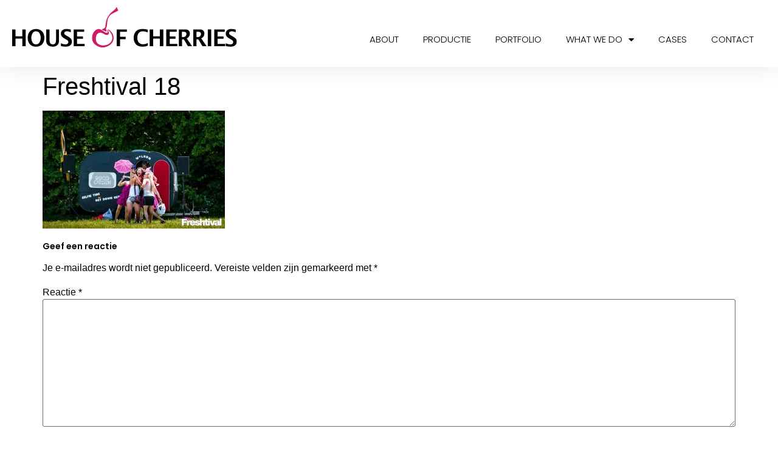

--- FILE ---
content_type: text/css
request_url: https://houseofcherries.com/wp-content/uploads/elementor/css/post-7821.css?ver=1767785199
body_size: 249
content:
.elementor-kit-7821{--e-global-color-primary:#D11B66;--e-global-color-secondary:#000000;--e-global-color-text:#7A7A7A;--e-global-color-accent:#FFFFFF;--e-global-typography-primary-font-family:"Poppins";--e-global-typography-primary-font-size:36px;--e-global-typography-primary-font-weight:600;--e-global-typography-secondary-font-family:"Poppins";--e-global-typography-secondary-font-size:14px;--e-global-typography-secondary-font-weight:400;--e-global-typography-text-font-family:"Poppins";--e-global-typography-text-font-size:18px;--e-global-typography-text-font-weight:400;--e-global-typography-accent-font-family:"Poppins";--e-global-typography-accent-font-size:14px;--e-global-typography-accent-font-weight:500;color:var( --e-global-color-secondary );}.elementor-kit-7821 e-page-transition{background-color:#FFBC7D;}.elementor-kit-7821 h2{font-family:"Poppins", Sans-serif;font-size:14px;font-weight:600;}.elementor-section.elementor-section-boxed > .elementor-container{max-width:1140px;}.e-con{--container-max-width:1140px;}.elementor-widget:not(:last-child){margin-block-end:20px;}.elementor-element{--widgets-spacing:20px 20px;--widgets-spacing-row:20px;--widgets-spacing-column:20px;}{}h1.entry-title{display:var(--page-title-display);}@media(max-width:1024px){.elementor-section.elementor-section-boxed > .elementor-container{max-width:1024px;}.e-con{--container-max-width:1024px;}}@media(max-width:767px){.elementor-section.elementor-section-boxed > .elementor-container{max-width:767px;}.e-con{--container-max-width:767px;}}

--- FILE ---
content_type: text/css
request_url: https://houseofcherries.com/wp-content/uploads/elementor/css/post-6852.css?ver=1767785199
body_size: 965
content:
.elementor-6852 .elementor-element.elementor-element-7e8f6623 > .elementor-container > .elementor-column > .elementor-widget-wrap{align-content:center;align-items:center;}.elementor-6852 .elementor-element.elementor-element-7e8f6623:not(.elementor-motion-effects-element-type-background), .elementor-6852 .elementor-element.elementor-element-7e8f6623 > .elementor-motion-effects-container > .elementor-motion-effects-layer{background-color:#ffffff;}.elementor-6852 .elementor-element.elementor-element-7e8f6623{box-shadow:0px 0px 38px 0px rgba(0,0,0,0.1);transition:background 0.3s, border 0.3s, border-radius 0.3s, box-shadow 0.3s;}.elementor-6852 .elementor-element.elementor-element-7e8f6623 > .elementor-background-overlay{transition:background 0.3s, border-radius 0.3s, opacity 0.3s;}.elementor-widget-theme-site-logo .widget-image-caption{color:var( --e-global-color-text );font-family:var( --e-global-typography-text-font-family ), Sans-serif;font-size:var( --e-global-typography-text-font-size );font-weight:var( --e-global-typography-text-font-weight );}.elementor-6852 .elementor-element.elementor-element-217686d > .elementor-widget-container{padding:0px 0px 20px 20px;}.elementor-6852 .elementor-element.elementor-element-217686d img{width:100vw;}.elementor-6852 .elementor-element.elementor-element-7cc959b8 > .elementor-element-populated{padding:20px 20px 0px 0px;}.elementor-widget-nav-menu .elementor-nav-menu .elementor-item{font-family:var( --e-global-typography-primary-font-family ), Sans-serif;font-size:var( --e-global-typography-primary-font-size );font-weight:var( --e-global-typography-primary-font-weight );}.elementor-widget-nav-menu .elementor-nav-menu--main .elementor-item{color:var( --e-global-color-text );fill:var( --e-global-color-text );}.elementor-widget-nav-menu .elementor-nav-menu--main .elementor-item:hover,
					.elementor-widget-nav-menu .elementor-nav-menu--main .elementor-item.elementor-item-active,
					.elementor-widget-nav-menu .elementor-nav-menu--main .elementor-item.highlighted,
					.elementor-widget-nav-menu .elementor-nav-menu--main .elementor-item:focus{color:var( --e-global-color-accent );fill:var( --e-global-color-accent );}.elementor-widget-nav-menu .elementor-nav-menu--main:not(.e--pointer-framed) .elementor-item:before,
					.elementor-widget-nav-menu .elementor-nav-menu--main:not(.e--pointer-framed) .elementor-item:after{background-color:var( --e-global-color-accent );}.elementor-widget-nav-menu .e--pointer-framed .elementor-item:before,
					.elementor-widget-nav-menu .e--pointer-framed .elementor-item:after{border-color:var( --e-global-color-accent );}.elementor-widget-nav-menu{--e-nav-menu-divider-color:var( --e-global-color-text );}.elementor-widget-nav-menu .elementor-nav-menu--dropdown .elementor-item, .elementor-widget-nav-menu .elementor-nav-menu--dropdown  .elementor-sub-item{font-family:var( --e-global-typography-accent-font-family ), Sans-serif;font-size:var( --e-global-typography-accent-font-size );font-weight:var( --e-global-typography-accent-font-weight );}.elementor-6852 .elementor-element.elementor-element-4637d044 .elementor-menu-toggle{margin-left:auto;background-color:rgba(0,0,0,0);}.elementor-6852 .elementor-element.elementor-element-4637d044 .elementor-nav-menu .elementor-item{font-size:15px;font-weight:300;text-transform:uppercase;}.elementor-6852 .elementor-element.elementor-element-4637d044 .elementor-nav-menu--main .elementor-item{color:#000000;fill:#000000;padding-top:35px;padding-bottom:35px;}.elementor-6852 .elementor-element.elementor-element-4637d044 .elementor-nav-menu--main .elementor-item:hover,
					.elementor-6852 .elementor-element.elementor-element-4637d044 .elementor-nav-menu--main .elementor-item.elementor-item-active,
					.elementor-6852 .elementor-element.elementor-element-4637d044 .elementor-nav-menu--main .elementor-item.highlighted,
					.elementor-6852 .elementor-element.elementor-element-4637d044 .elementor-nav-menu--main .elementor-item:focus{color:#D11B66;fill:#D11B66;}.elementor-6852 .elementor-element.elementor-element-4637d044 .elementor-nav-menu--main:not(.e--pointer-framed) .elementor-item:before,
					.elementor-6852 .elementor-element.elementor-element-4637d044 .elementor-nav-menu--main:not(.e--pointer-framed) .elementor-item:after{background-color:#D11B66;}.elementor-6852 .elementor-element.elementor-element-4637d044 .e--pointer-framed .elementor-item:before,
					.elementor-6852 .elementor-element.elementor-element-4637d044 .e--pointer-framed .elementor-item:after{border-color:#D11B66;}.elementor-6852 .elementor-element.elementor-element-4637d044 .e--pointer-framed .elementor-item:before{border-width:3px;}.elementor-6852 .elementor-element.elementor-element-4637d044 .e--pointer-framed.e--animation-draw .elementor-item:before{border-width:0 0 3px 3px;}.elementor-6852 .elementor-element.elementor-element-4637d044 .e--pointer-framed.e--animation-draw .elementor-item:after{border-width:3px 3px 0 0;}.elementor-6852 .elementor-element.elementor-element-4637d044 .e--pointer-framed.e--animation-corners .elementor-item:before{border-width:3px 0 0 3px;}.elementor-6852 .elementor-element.elementor-element-4637d044 .e--pointer-framed.e--animation-corners .elementor-item:after{border-width:0 3px 3px 0;}.elementor-6852 .elementor-element.elementor-element-4637d044 .e--pointer-underline .elementor-item:after,
					 .elementor-6852 .elementor-element.elementor-element-4637d044 .e--pointer-overline .elementor-item:before,
					 .elementor-6852 .elementor-element.elementor-element-4637d044 .e--pointer-double-line .elementor-item:before,
					 .elementor-6852 .elementor-element.elementor-element-4637d044 .e--pointer-double-line .elementor-item:after{height:3px;}.elementor-6852 .elementor-element.elementor-element-4637d044 .elementor-nav-menu--dropdown{background-color:#f7f7f7;}.elementor-6852 .elementor-element.elementor-element-4637d044 .elementor-nav-menu--dropdown a:hover,
					.elementor-6852 .elementor-element.elementor-element-4637d044 .elementor-nav-menu--dropdown a:focus,
					.elementor-6852 .elementor-element.elementor-element-4637d044 .elementor-nav-menu--dropdown a.elementor-item-active,
					.elementor-6852 .elementor-element.elementor-element-4637d044 .elementor-nav-menu--dropdown a.highlighted{background-color:#d11b66;}.elementor-6852 .elementor-element.elementor-element-4637d044 .elementor-nav-menu--dropdown .elementor-item, .elementor-6852 .elementor-element.elementor-element-4637d044 .elementor-nav-menu--dropdown  .elementor-sub-item{text-transform:uppercase;}.elementor-6852 .elementor-element.elementor-element-4637d044{--nav-menu-icon-size:34px;}.elementor-theme-builder-content-area{height:400px;}.elementor-location-header:before, .elementor-location-footer:before{content:"";display:table;clear:both;}@media(min-width:768px){.elementor-6852 .elementor-element.elementor-element-1ce1a011{width:30.5%;}.elementor-6852 .elementor-element.elementor-element-7cc959b8{width:69.5%;}}@media(max-width:1024px){.elementor-6852 .elementor-element.elementor-element-7e8f6623{padding:20px 20px 20px 20px;}.elementor-widget-theme-site-logo .widget-image-caption{font-size:var( --e-global-typography-text-font-size );}.elementor-widget-nav-menu .elementor-nav-menu .elementor-item{font-size:var( --e-global-typography-primary-font-size );}.elementor-widget-nav-menu .elementor-nav-menu--dropdown .elementor-item, .elementor-widget-nav-menu .elementor-nav-menu--dropdown  .elementor-sub-item{font-size:var( --e-global-typography-accent-font-size );}}@media(max-width:767px){.elementor-6852 .elementor-element.elementor-element-7e8f6623{padding:020px 020px 020px 020px;}.elementor-6852 .elementor-element.elementor-element-1ce1a011{width:70%;}.elementor-widget-theme-site-logo .widget-image-caption{font-size:var( --e-global-typography-text-font-size );}.elementor-6852 .elementor-element.elementor-element-7cc959b8{width:30%;}.elementor-widget-nav-menu .elementor-nav-menu .elementor-item{font-size:var( --e-global-typography-primary-font-size );}.elementor-widget-nav-menu .elementor-nav-menu--dropdown .elementor-item, .elementor-widget-nav-menu .elementor-nav-menu--dropdown  .elementor-sub-item{font-size:var( --e-global-typography-accent-font-size );}.elementor-6852 .elementor-element.elementor-element-4637d044 .elementor-nav-menu--dropdown .elementor-item, .elementor-6852 .elementor-element.elementor-element-4637d044 .elementor-nav-menu--dropdown  .elementor-sub-item{font-size:19px;}.elementor-6852 .elementor-element.elementor-element-4637d044 .elementor-nav-menu--dropdown a{padding-top:14px;padding-bottom:14px;}.elementor-6852 .elementor-element.elementor-element-4637d044 .elementor-nav-menu--main > .elementor-nav-menu > li > .elementor-nav-menu--dropdown, .elementor-6852 .elementor-element.elementor-element-4637d044 .elementor-nav-menu__container.elementor-nav-menu--dropdown{margin-top:30px !important;}}

--- FILE ---
content_type: text/css
request_url: https://houseofcherries.com/wp-content/uploads/elementor/css/post-7856.css?ver=1767785199
body_size: 468
content:
.elementor-7856 .elementor-element.elementor-element-5510c3d1:not(.elementor-motion-effects-element-type-background), .elementor-7856 .elementor-element.elementor-element-5510c3d1 > .elementor-motion-effects-container > .elementor-motion-effects-layer{background-color:transparent;background-image:linear-gradient(180deg, #d11b66 0%, #e069c0 100%);}.elementor-7856 .elementor-element.elementor-element-5510c3d1{transition:background 0.3s, border 0.3s, border-radius 0.3s, box-shadow 0.3s;padding:20px 0px 20px 0px;}.elementor-7856 .elementor-element.elementor-element-5510c3d1 > .elementor-background-overlay{transition:background 0.3s, border-radius 0.3s, opacity 0.3s;}.elementor-7856 .elementor-element.elementor-element-1491f6ea{--grid-template-columns:repeat(0, auto);--grid-column-gap:17px;--grid-row-gap:0px;}.elementor-7856 .elementor-element.elementor-element-1491f6ea .elementor-widget-container{text-align:center;}.elementor-7856 .elementor-element.elementor-element-1491f6ea .elementor-social-icon{background-color:#ffffff;--icon-padding:0.5em;}.elementor-7856 .elementor-element.elementor-element-1491f6ea .elementor-social-icon i{color:#d11b66;}.elementor-7856 .elementor-element.elementor-element-1491f6ea .elementor-social-icon svg{fill:#d11b66;}.elementor-7856 .elementor-element.elementor-element-1491f6ea .elementor-social-icon:hover{background-color:#ef6f2f;}.elementor-7856 .elementor-element.elementor-element-1491f6ea .elementor-social-icon:hover i{color:#ffffff;}.elementor-7856 .elementor-element.elementor-element-1491f6ea .elementor-social-icon:hover svg{fill:#ffffff;}.elementor-7856 .elementor-element.elementor-element-f4898f9:not(.elementor-motion-effects-element-type-background), .elementor-7856 .elementor-element.elementor-element-f4898f9 > .elementor-motion-effects-container > .elementor-motion-effects-layer{background-color:var( --e-global-color-secondary );}.elementor-7856 .elementor-element.elementor-element-f4898f9{transition:background 0.3s, border 0.3s, border-radius 0.3s, box-shadow 0.3s;}.elementor-7856 .elementor-element.elementor-element-f4898f9 > .elementor-background-overlay{transition:background 0.3s, border-radius 0.3s, opacity 0.3s;}.elementor-widget-text-editor{font-family:var( --e-global-typography-text-font-family ), Sans-serif;font-size:var( --e-global-typography-text-font-size );font-weight:var( --e-global-typography-text-font-weight );color:var( --e-global-color-text );}.elementor-widget-text-editor.elementor-drop-cap-view-stacked .elementor-drop-cap{background-color:var( --e-global-color-primary );}.elementor-widget-text-editor.elementor-drop-cap-view-framed .elementor-drop-cap, .elementor-widget-text-editor.elementor-drop-cap-view-default .elementor-drop-cap{color:var( --e-global-color-primary );border-color:var( --e-global-color-primary );}.elementor-7856 .elementor-element.elementor-element-377acc2{color:var( --e-global-color-accent );}.elementor-theme-builder-content-area{height:400px;}.elementor-location-header:before, .elementor-location-footer:before{content:"";display:table;clear:both;}@media(max-width:1024px){.elementor-widget-text-editor{font-size:var( --e-global-typography-text-font-size );}}@media(max-width:767px){.elementor-widget-text-editor{font-size:var( --e-global-typography-text-font-size );}}

--- FILE ---
content_type: image/svg+xml
request_url: https://houseofcherries.com/wp-content/uploads/2021/11/house-of-cherries-logo.svg
body_size: 1730
content:
<svg xmlns="http://www.w3.org/2000/svg" xmlns:xlink="http://www.w3.org/1999/xlink" id="Layer_1" x="0px" y="0px" viewBox="0 0 1404.5 249.5" style="enable-background:new 0 0 1404.5 249.5;" xml:space="preserve"><style type="text/css">	.st0{fill:#D01B65;}</style><polyline points="0,241.5 0,137.2 21.3,137.2 21.3,179.6 63.7,179.6 63.7,137.2 85,137.2 85,241.5 63.7,241.5 63.7,193.9   21.3,193.9 21.3,241.5 0,241.5 "></polyline><path d="M149.2,244.1c-10.7,0-19.9-2.2-27.8-6.7c-7.9-4.5-13.9-10.9-18-19.4c-4.1-8.4-6.2-18-6.2-28.6c0-10.6,2.1-20.1,6.2-28.6  c4.1-8.5,10.1-14.9,18.1-19.4c7.9-4.5,17.2-6.7,27.8-6.7c10.5,0,19.8,2.2,27.7,6.7c7.9,4.5,14,11,18.1,19.4c4.1,8.5,6.2,18,6.2,28.6  c0,10.7-2.1,20.2-6.2,28.6c-4.1,8.4-10.1,14.9-18,19.4C169.1,241.8,159.9,244.1,149.2,244.1 M149.2,229.8c9.9,0,17.2-4.1,22.1-12.3  c4.8-8.2,7.2-17.6,7.2-28.2c0-10.6-2.4-20-7.3-28.2s-12.2-12.2-22-12.2c-9.9,0-17.2,4.1-22.1,12.2c-4.8,8.2-7.3,17.5-7.3,28.2  c0,10.6,2.4,20,7.2,28.2C131.9,225.7,139.3,229.8,149.2,229.8z"></path><path d="M212.4,137.2h21.3v63.9c0,11.6,1.9,19.2,5.8,23c3.9,3.8,8.9,5.6,15,5.6c6,0,10.9-1.9,14.4-5.6c3.6-3.7,5.4-10.9,5.4-21.5  v-65.5h18.6v64c0,12.1-1.5,20.7-4.5,26c-3,5.2-7.3,9.4-12.9,12.4c-5.6,3-12.8,4.5-21.4,4.5c-8.5,0-15.8-1.4-21.9-4.2  c-6.1-2.8-10.9-6.9-14.5-12.5c-3.6-5.5-5.3-14.3-5.3-26.4V137.2"></path><path d="M304.8,240.6v-17.9c8,3.4,14,5.5,17.9,6.1c4,0.7,7.6,1,10.9,1c6,0,10.5-1.4,13.4-4.1c2.9-2.7,4.4-6,4.4-9.8  c0-2.9-0.8-5.5-2.5-7.9c-1.7-2.3-5.7-5.3-12.1-9l-6.9-3.9c-9.9-5.6-16.6-10.8-20.1-15.5c-3.5-4.7-5.3-10.2-5.3-16.5  c0-7.8,2.9-14.6,8.8-20.2c5.9-5.6,14.4-8.4,25.4-8.4c8.3,0,17.6,1.2,27.9,3.6v16.7c-10.6-4-19-6-25.2-6c-5.2,0-9.1,1.1-11.8,3.4  c-2.7,2.3-4,5-4,8.2c0,2.4,0.8,4.7,2.5,6.8c1.6,2.1,5.6,5,12,8.7l7.4,4.2c11.3,6.4,18.5,12,21.7,16.8c3.1,4.8,4.6,10.2,4.6,16.1  c0,8.5-3.2,15.8-9.6,21.9c-6.4,6.1-16.6,9.1-30.6,9.1C325.4,244.1,315.8,242.9,304.8,240.6"></path><polyline points="384.5,241.5 384.5,137.2 450.1,137.2 450.1,151.6 405.8,151.6 405.8,180.6 442.4,180.6 442.4,195 405.8,195   405.8,226.7 453.4,226.7 453.4,241.5 384.5,241.5 "></polyline><polyline points="653.5,241.5 653.5,137.2 717.4,137.2 717.4,151.6 674.9,151.6 674.9,183.2 709.7,183.2 709.7,197.6 674.9,197.6   674.9,241.5 653.5,241.5 "></polyline><path d="M848.6,237.4c-4.5,2-8.4,3.4-11.7,4.1c-3.3,0.7-7.1,1.4-11.3,1.8c-4.2,0.5-8.4,0.7-12.5,0.7c-17.9,0-31.3-5.1-40.1-15.4  c-8.8-10.3-13.2-23.4-13.2-39.3c0-16,4.4-29.1,13.2-39.4c8.8-10.2,22.6-15.4,41.4-15.4c11.1,0,22.2,1.3,33.2,4v17  c-5.3-1.9-9.6-3.3-13-4.1c-3.4-0.9-6.6-1.5-9.6-1.9c-3-0.4-6-0.6-9-0.6c-11.8,0-20.3,3.9-25.6,11.6c-5.3,7.7-8,17.2-8,28.6  c0,11.9,3,21.6,9,28.9c6,7.4,15,11.1,26.9,11.1c9.9,0,20-2.6,30.3-7.7V237.4"></path><polyline points="860,241.5 860,137.2 881.3,137.2 881.3,179.6 923.7,179.6 923.7,137.2 945.1,137.2 945.1,241.5 923.7,241.5   923.7,193.9 881.3,193.9 881.3,241.5 860,241.5 "></polyline><polyline points="963.6,241.5 963.6,137.2 1029.2,137.2 1029.2,151.6 984.9,151.6 984.9,180.6 1021.5,180.6 1021.5,195 984.9,195   984.9,226.7 1032.5,226.7 1032.5,241.5 963.6,241.5 "></polyline><path d="M1041.7,241.5V137.2h38.4c7.8,0,13.8,1,17.9,3c4.1,2,7.3,5,9.7,9.1c2.4,4.1,3.6,8.7,3.6,13.8c0,6.1-1.7,11.9-5.2,17.3  c-3.5,5.4-8.4,9.6-14.7,12.4l33.6,48.7h-26l-25.5-42.6h-11.7v42.6H1041.7 M1061.7,184.6h4.9c8.8,0,14.9-1.9,18.2-5.8  c3.4-3.9,5-8.3,5-13.2c0-4.3-1.4-7.7-4.1-10.2c-2.7-2.5-8.3-3.8-16.7-3.8h-7.4V184.6z"></path><path d="M1132.4,241.5V137.2h38.4c7.8,0,13.8,1,17.9,3c4.1,2,7.3,5,9.7,9.1c2.4,4.1,3.6,8.7,3.6,13.8c0,6.1-1.7,11.9-5.2,17.3  c-3.5,5.4-8.4,9.6-14.7,12.4l33.6,48.7h-26l-25.5-42.6h-11.7v42.6H1132.4 M1152.5,184.6h4.9c8.8,0,14.9-1.9,18.2-5.8  c3.4-3.9,5-8.3,5-13.2c0-4.3-1.4-7.7-4.1-10.2c-2.7-2.5-8.3-3.8-16.7-3.8h-7.4V184.6z"></path><rect x="1223.2" y="137.2" width="21.3" height="104.2"></rect><polyline points="1263.1,241.5 1263.1,137.2 1328.7,137.2 1328.7,151.6 1284.4,151.6 1284.4,180.6 1321.1,180.6 1321.1,195   1284.4,195 1284.4,226.7 1332,226.7 1332,241.5 1263.1,241.5 "></polyline><path d="M1335.4,240.6v-17.9c8,3.4,14,5.5,17.9,6.1c3.9,0.7,7.6,1,10.9,1c6,0,10.5-1.4,13.4-4.1c2.9-2.7,4.4-6,4.4-9.8  c0-2.9-0.8-5.5-2.5-7.9c-1.7-2.3-5.7-5.3-12.1-9l-6.9-3.9c-9.9-5.6-16.6-10.8-20-15.5c-3.5-4.7-5.3-10.2-5.3-16.5  c0-7.8,3-14.6,8.8-20.2c5.9-5.6,14.4-8.4,25.4-8.4c8.2,0,17.6,1.2,27.9,3.6v16.7c-10.6-4-19-6-25.2-6c-5.2,0-9.1,1.1-11.8,3.4  c-2.7,2.3-4,5-4,8.2c0,2.4,0.8,4.7,2.5,6.8c1.6,2.1,5.6,5,12,8.7l7.4,4.2c11.3,6.4,18.5,12,21.7,16.8c3.1,4.8,4.6,10.2,4.6,16.1  c0,8.5-3.2,15.8-9.6,21.9c-6.4,6.1-16.6,9.1-30.6,9.1C1356.1,244.1,1346.4,242.9,1335.4,240.6"></path><path class="st0" d="M595.7,141.4c0,0-1.5,0.3-1.1,1.2c1.7,4,5.4,14.4-0.7,14.9c-7.5,0.7-8.9,1.4-28.8-13  c-19.9-14.4-29.5-9.6-35-7.5c-5.5,2.1-32.2,16.5-30.2,57.6c2.1,41.2,50.1,55.6,67.9,54.9c17.8-0.7,65.2-16.1,66.5-57.5  c1.1-34.4-26.4-51.2-34.6-55.2c-1.7-0.8-2.1,1.6-2.1,1.6s36,26.8,27.1,61.7c-8.9,35-50.7,36.4-56.9,36.4s-47-3.2-44.6-44.4  c2.1-35.8,25.9-35.1,31.6-34.5c12.3,1.4,34.3,21.3,45.3,11.7C611,159.6,597.4,138.1,595.7,141.4"></path><path class="st0" d="M563.1,139.6c0,0,26.3,15.4,27.6,8.6c1.4-6.9-8.7-10.3-2.3-21.5c11.2-19.6-5.1-68.9,44.1-90.6  c38.7-17.1,31.6-18.5,27.3-23.4C655,7.1,659,1.5,653.5,0.2C648-1.2,653.8,5.5,633,21c-12.1,9.1-38.5,30.8-46.1,68.2  c-5.8,28.9-1.3,33.6-11.6,41C567.7,135.6,557.8,134.3,563.1,139.6"></path></svg>

--- FILE ---
content_type: image/svg+xml
request_url: https://houseofcherries.com/wp-content/uploads/2021/11/house-of-cherries-logo.svg
body_size: 1765
content:
<svg xmlns="http://www.w3.org/2000/svg" xmlns:xlink="http://www.w3.org/1999/xlink" id="Layer_1" x="0px" y="0px" viewBox="0 0 1404.5 249.5" style="enable-background:new 0 0 1404.5 249.5;" xml:space="preserve"><style type="text/css">	.st0{fill:#D01B65;}</style><polyline points="0,241.5 0,137.2 21.3,137.2 21.3,179.6 63.7,179.6 63.7,137.2 85,137.2 85,241.5 63.7,241.5 63.7,193.9   21.3,193.9 21.3,241.5 0,241.5 "></polyline><path d="M149.2,244.1c-10.7,0-19.9-2.2-27.8-6.7c-7.9-4.5-13.9-10.9-18-19.4c-4.1-8.4-6.2-18-6.2-28.6c0-10.6,2.1-20.1,6.2-28.6  c4.1-8.5,10.1-14.9,18.1-19.4c7.9-4.5,17.2-6.7,27.8-6.7c10.5,0,19.8,2.2,27.7,6.7c7.9,4.5,14,11,18.1,19.4c4.1,8.5,6.2,18,6.2,28.6  c0,10.7-2.1,20.2-6.2,28.6c-4.1,8.4-10.1,14.9-18,19.4C169.1,241.8,159.9,244.1,149.2,244.1 M149.2,229.8c9.9,0,17.2-4.1,22.1-12.3  c4.8-8.2,7.2-17.6,7.2-28.2c0-10.6-2.4-20-7.3-28.2s-12.2-12.2-22-12.2c-9.9,0-17.2,4.1-22.1,12.2c-4.8,8.2-7.3,17.5-7.3,28.2  c0,10.6,2.4,20,7.2,28.2C131.9,225.7,139.3,229.8,149.2,229.8z"></path><path d="M212.4,137.2h21.3v63.9c0,11.6,1.9,19.2,5.8,23c3.9,3.8,8.9,5.6,15,5.6c6,0,10.9-1.9,14.4-5.6c3.6-3.7,5.4-10.9,5.4-21.5  v-65.5h18.6v64c0,12.1-1.5,20.7-4.5,26c-3,5.2-7.3,9.4-12.9,12.4c-5.6,3-12.8,4.5-21.4,4.5c-8.5,0-15.8-1.4-21.9-4.2  c-6.1-2.8-10.9-6.9-14.5-12.5c-3.6-5.5-5.3-14.3-5.3-26.4V137.2"></path><path d="M304.8,240.6v-17.9c8,3.4,14,5.5,17.9,6.1c4,0.7,7.6,1,10.9,1c6,0,10.5-1.4,13.4-4.1c2.9-2.7,4.4-6,4.4-9.8  c0-2.9-0.8-5.5-2.5-7.9c-1.7-2.3-5.7-5.3-12.1-9l-6.9-3.9c-9.9-5.6-16.6-10.8-20.1-15.5c-3.5-4.7-5.3-10.2-5.3-16.5  c0-7.8,2.9-14.6,8.8-20.2c5.9-5.6,14.4-8.4,25.4-8.4c8.3,0,17.6,1.2,27.9,3.6v16.7c-10.6-4-19-6-25.2-6c-5.2,0-9.1,1.1-11.8,3.4  c-2.7,2.3-4,5-4,8.2c0,2.4,0.8,4.7,2.5,6.8c1.6,2.1,5.6,5,12,8.7l7.4,4.2c11.3,6.4,18.5,12,21.7,16.8c3.1,4.8,4.6,10.2,4.6,16.1  c0,8.5-3.2,15.8-9.6,21.9c-6.4,6.1-16.6,9.1-30.6,9.1C325.4,244.1,315.8,242.9,304.8,240.6"></path><polyline points="384.5,241.5 384.5,137.2 450.1,137.2 450.1,151.6 405.8,151.6 405.8,180.6 442.4,180.6 442.4,195 405.8,195   405.8,226.7 453.4,226.7 453.4,241.5 384.5,241.5 "></polyline><polyline points="653.5,241.5 653.5,137.2 717.4,137.2 717.4,151.6 674.9,151.6 674.9,183.2 709.7,183.2 709.7,197.6 674.9,197.6   674.9,241.5 653.5,241.5 "></polyline><path d="M848.6,237.4c-4.5,2-8.4,3.4-11.7,4.1c-3.3,0.7-7.1,1.4-11.3,1.8c-4.2,0.5-8.4,0.7-12.5,0.7c-17.9,0-31.3-5.1-40.1-15.4  c-8.8-10.3-13.2-23.4-13.2-39.3c0-16,4.4-29.1,13.2-39.4c8.8-10.2,22.6-15.4,41.4-15.4c11.1,0,22.2,1.3,33.2,4v17  c-5.3-1.9-9.6-3.3-13-4.1c-3.4-0.9-6.6-1.5-9.6-1.9c-3-0.4-6-0.6-9-0.6c-11.8,0-20.3,3.9-25.6,11.6c-5.3,7.7-8,17.2-8,28.6  c0,11.9,3,21.6,9,28.9c6,7.4,15,11.1,26.9,11.1c9.9,0,20-2.6,30.3-7.7V237.4"></path><polyline points="860,241.5 860,137.2 881.3,137.2 881.3,179.6 923.7,179.6 923.7,137.2 945.1,137.2 945.1,241.5 923.7,241.5   923.7,193.9 881.3,193.9 881.3,241.5 860,241.5 "></polyline><polyline points="963.6,241.5 963.6,137.2 1029.2,137.2 1029.2,151.6 984.9,151.6 984.9,180.6 1021.5,180.6 1021.5,195 984.9,195   984.9,226.7 1032.5,226.7 1032.5,241.5 963.6,241.5 "></polyline><path d="M1041.7,241.5V137.2h38.4c7.8,0,13.8,1,17.9,3c4.1,2,7.3,5,9.7,9.1c2.4,4.1,3.6,8.7,3.6,13.8c0,6.1-1.7,11.9-5.2,17.3  c-3.5,5.4-8.4,9.6-14.7,12.4l33.6,48.7h-26l-25.5-42.6h-11.7v42.6H1041.7 M1061.7,184.6h4.9c8.8,0,14.9-1.9,18.2-5.8  c3.4-3.9,5-8.3,5-13.2c0-4.3-1.4-7.7-4.1-10.2c-2.7-2.5-8.3-3.8-16.7-3.8h-7.4V184.6z"></path><path d="M1132.4,241.5V137.2h38.4c7.8,0,13.8,1,17.9,3c4.1,2,7.3,5,9.7,9.1c2.4,4.1,3.6,8.7,3.6,13.8c0,6.1-1.7,11.9-5.2,17.3  c-3.5,5.4-8.4,9.6-14.7,12.4l33.6,48.7h-26l-25.5-42.6h-11.7v42.6H1132.4 M1152.5,184.6h4.9c8.8,0,14.9-1.9,18.2-5.8  c3.4-3.9,5-8.3,5-13.2c0-4.3-1.4-7.7-4.1-10.2c-2.7-2.5-8.3-3.8-16.7-3.8h-7.4V184.6z"></path><rect x="1223.2" y="137.2" width="21.3" height="104.2"></rect><polyline points="1263.1,241.5 1263.1,137.2 1328.7,137.2 1328.7,151.6 1284.4,151.6 1284.4,180.6 1321.1,180.6 1321.1,195   1284.4,195 1284.4,226.7 1332,226.7 1332,241.5 1263.1,241.5 "></polyline><path d="M1335.4,240.6v-17.9c8,3.4,14,5.5,17.9,6.1c3.9,0.7,7.6,1,10.9,1c6,0,10.5-1.4,13.4-4.1c2.9-2.7,4.4-6,4.4-9.8  c0-2.9-0.8-5.5-2.5-7.9c-1.7-2.3-5.7-5.3-12.1-9l-6.9-3.9c-9.9-5.6-16.6-10.8-20-15.5c-3.5-4.7-5.3-10.2-5.3-16.5  c0-7.8,3-14.6,8.8-20.2c5.9-5.6,14.4-8.4,25.4-8.4c8.2,0,17.6,1.2,27.9,3.6v16.7c-10.6-4-19-6-25.2-6c-5.2,0-9.1,1.1-11.8,3.4  c-2.7,2.3-4,5-4,8.2c0,2.4,0.8,4.7,2.5,6.8c1.6,2.1,5.6,5,12,8.7l7.4,4.2c11.3,6.4,18.5,12,21.7,16.8c3.1,4.8,4.6,10.2,4.6,16.1  c0,8.5-3.2,15.8-9.6,21.9c-6.4,6.1-16.6,9.1-30.6,9.1C1356.1,244.1,1346.4,242.9,1335.4,240.6"></path><path class="st0" d="M595.7,141.4c0,0-1.5,0.3-1.1,1.2c1.7,4,5.4,14.4-0.7,14.9c-7.5,0.7-8.9,1.4-28.8-13  c-19.9-14.4-29.5-9.6-35-7.5c-5.5,2.1-32.2,16.5-30.2,57.6c2.1,41.2,50.1,55.6,67.9,54.9c17.8-0.7,65.2-16.1,66.5-57.5  c1.1-34.4-26.4-51.2-34.6-55.2c-1.7-0.8-2.1,1.6-2.1,1.6s36,26.8,27.1,61.7c-8.9,35-50.7,36.4-56.9,36.4s-47-3.2-44.6-44.4  c2.1-35.8,25.9-35.1,31.6-34.5c12.3,1.4,34.3,21.3,45.3,11.7C611,159.6,597.4,138.1,595.7,141.4"></path><path class="st0" d="M563.1,139.6c0,0,26.3,15.4,27.6,8.6c1.4-6.9-8.7-10.3-2.3-21.5c11.2-19.6-5.1-68.9,44.1-90.6  c38.7-17.1,31.6-18.5,27.3-23.4C655,7.1,659,1.5,653.5,0.2C648-1.2,653.8,5.5,633,21c-12.1,9.1-38.5,30.8-46.1,68.2  c-5.8,28.9-1.3,33.6-11.6,41C567.7,135.6,557.8,134.3,563.1,139.6"></path></svg>